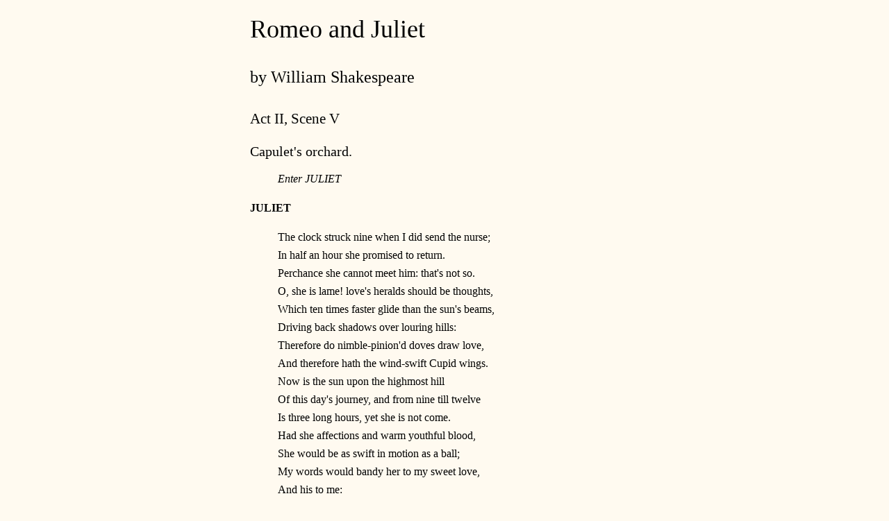

--- FILE ---
content_type: text/html; charset=utf-8
request_url: https://monadnock.net/shakespeare/romeo_juliet.2.5.html
body_size: 2526
content:
<!DOCTYPE html PUBLIC "-//W3C//DTD XHTML 1.0 Strict//EN" "http://www.w3.org/TR/xhtml1/DTD/xhtml1-strict.dtd">
<html xmlns="http://www.w3.org/1999/xhtml" xml:lang="en">
<head>
<title>Romeo and Juliet, by William Shakespeare</title>
<link rel='stylesheet' type='text/css' href='/common.css'/>
<meta http-equiv='Content-Type' content='text/html; charset=utf-8'/>
<meta name='DC.Rights' content='http://creativecommons.org/licenses/publicdomain/'/>
<meta name='viewport' content='width=device-width'/>
<meta name='monetization' content='$ilp.uphold.com/edR8erBDbRyq'/>
</head>
<body>
<h1>Romeo and Juliet</h1>
<h2>by William Shakespeare</h2>
<h3>Act II, Scene V</h3>
<h4>Capulet's orchard.</h4>

<blockquote>
<em>Enter JULIET</em>
</blockquote>

<span id='speech1'><strong>JULIET</strong></span>
<blockquote>
<span id='1'>The clock struck nine when I did send the nurse;</span><br/>
<span id='2'>In half an hour she promised to return.</span><br/>
<span id='3'>Perchance she cannot meet him: that's not so.</span><br/>
<span id='4'>O, she is lame! love's heralds should be thoughts,</span><br/>
<span id='5'>Which ten times faster glide than the sun's beams,</span><br/>
<span id='6'>Driving back shadows over louring hills:</span><br/>
<span id='7'>Therefore do nimble-pinion'd doves draw love,</span><br/>
<span id='8'>And therefore hath the wind-swift Cupid wings.</span><br/>
<span id='9'>Now is the sun upon the highmost hill</span><br/>
<span id='10'>Of this day's journey, and from nine till twelve</span><br/>
<span id='11'>Is three long hours, yet she is not come.</span><br/>
<span id='12'>Had she affections and warm youthful blood,</span><br/>
<span id='13'>She would be as swift in motion as a ball;</span><br/>
<span id='14'>My words would bandy her to my sweet love,</span><br/>
<span id='15'>And his to me:</span><br/>
<span id='16'>But old folks, many feign as they were dead;</span><br/>
<span id='17'>Unwieldy, slow, heavy and pale as lead.</span><br/>
<span id='18'>O God, she comes!</span><br/>
<p><em>Enter Nurse and PETER</em></p>
<span id='19'>O honey nurse, what news?</span><br/>
<span id='20'>Hast thou met with him? Send thy man away.</span><br/>
</blockquote>

<span id='speech2'><strong>Nurse</strong></span>
<blockquote>
<span id='21'>Peter, stay at the gate.</span><br/>
<p><em>Exit PETER</em></p>
</blockquote>

<span id='speech3'><strong>JULIET</strong></span>
<blockquote>
<span id='22'>Now, good sweet nurse,&mdash;O Lord, why look'st thou sad?</span><br/>
<span id='23'>Though news be sad, yet tell them merrily;</span><br/>
<span id='24'>If good, thou shamest the music of sweet news</span><br/>
<span id='25'>By playing it to me with so sour a face.</span><br/>
</blockquote>

<span id='speech4'><strong>Nurse</strong></span>
<blockquote>
<span id='26'>I am a-weary, give me leave awhile:</span><br/>
<span id='27'>Fie, how my bones ache! what a jaunt have I had!</span><br/>
</blockquote>

<span id='speech5'><strong>JULIET</strong></span>
<blockquote>
<span id='28'>I would thou hadst my bones, and I thy news:</span><br/>
<span id='29'>Nay, come, I pray thee, speak; good, good nurse, speak.</span><br/>
</blockquote>

<span id='speech6'><strong>Nurse</strong></span>
<blockquote>
<span id='30'>Jesu, what haste? can you not stay awhile?</span><br/>
<span id='31'>Do you not see that I am out of breath?</span><br/>
</blockquote>

<span id='speech7'><strong>JULIET</strong></span>
<blockquote>
<span id='32'>How art thou out of breath, when thou hast breath</span><br/>
<span id='33'>To say to me that thou art out of breath?</span><br/>
<span id='34'>The excuse that thou dost make in this delay</span><br/>
<span id='35'>Is longer than the tale thou dost excuse.</span><br/>
<span id='36'>Is thy news good, or bad? answer to that;</span><br/>
<span id='37'>Say either, and I'll stay the circumstance:</span><br/>
<span id='38'>Let me be satisfied, is't good or bad?</span><br/>
</blockquote>

<span id='speech8'><strong>Nurse</strong></span>
<blockquote>
<span id='39'>Well, you have made a simple choice; you know not</span><br/>
<span id='40'>how to choose a man: Romeo! no, not he; though his</span><br/>
<span id='41'>face be better than any man's, yet his leg excels</span><br/>
<span id='42'>all men's; and for a hand, and a foot, and a body,</span><br/>
<span id='43'>though they be not to be talked on, yet they are</span><br/>
<span id='44'>past compare: he is not the flower of courtesy,</span><br/>
<span id='45'>but, I'll warrant him, as gentle as a lamb. Go thy</span><br/>
<span id='46'>ways, wench; serve God. What, have you dined at home?</span><br/>
</blockquote>

<span id='speech9'><strong>JULIET</strong></span>
<blockquote>
<span id='47'>No, no: but all this did I know before.</span><br/>
<span id='48'>What says he of our marriage? what of that?</span><br/>
</blockquote>

<span id='speech10'><strong>Nurse</strong></span>
<blockquote>
<span id='49'>Lord, how my head aches! what a head have I!</span><br/>
<span id='50'>It beats as it would fall in twenty pieces.</span><br/>
<span id='51'>My back o' t' other side,&mdash;O, my back, my back!</span><br/>
<span id='52'>Beshrew your heart for sending me about,</span><br/>
<span id='53'>To catch my death with jaunting up and down!</span><br/>
</blockquote>

<span id='speech11'><strong>JULIET</strong></span>
<blockquote>
<span id='54'>I' faith, I am sorry that thou art not well.</span><br/>
<span id='55'>Sweet, sweet, sweet nurse, tell me, what says my love?</span><br/>
</blockquote>

<span id='speech12'><strong>Nurse</strong></span>
<blockquote>
<span id='56'>Your love says, like an honest gentleman, and a</span><br/>
<span id='57'>courteous, and a kind, and a handsome, and, I</span><br/>
<span id='58'>warrant, a virtuous,&mdash;Where is your mother?</span><br/>
</blockquote>

<span id='speech13'><strong>JULIET</strong></span>
<blockquote>
<span id='59'>Where is my mother! why, she is within;</span><br/>
<span id='60'>Where should she be? How oddly thou repliest!</span><br/>
<span id='61'>'Your love says, like an honest gentleman,</span><br/>
<span id='62'>Where is your mother?'</span><br/>
</blockquote>

<span id='speech14'><strong>Nurse</strong></span>
<blockquote>
<span id='63'>O God's lady dear!</span><br/>
<span id='64'>Are you so hot? marry, come up, I trow;</span><br/>
<span id='65'>Is this the poultice for my aching bones?</span><br/>
<span id='66'>Henceforward do your messages yourself.</span><br/>
</blockquote>

<span id='speech15'><strong>JULIET</strong></span>
<blockquote>
<span id='67'>Here's such a coil! come, what says Romeo?</span><br/>
</blockquote>

<span id='speech16'><strong>Nurse</strong></span>
<blockquote>
<span id='68'>Have you got leave to go to shrift to-day?</span><br/>
</blockquote>

<span id='speech17'><strong>JULIET</strong></span>
<blockquote>
<span id='69'>I have.</span><br/>
</blockquote>

<span id='speech18'><strong>Nurse</strong></span>
<blockquote>
<span id='70'>Then hie you hence to Friar Laurence' cell;</span><br/>
<span id='71'>There stays a husband to make you a wife:</span><br/>
<span id='72'>Now comes the wanton blood up in your cheeks,</span><br/>
<span id='73'>They'll be in scarlet straight at any news.</span><br/>
<span id='74'>Hie you to church; I must another way,</span><br/>
<span id='75'>To fetch a ladder, by the which your love</span><br/>
<span id='76'>Must climb a bird's nest soon when it is dark:</span><br/>
<span id='77'>I am the drudge and toil in your delight,</span><br/>
<span id='78'>But you shall bear the burden soon at night.</span><br/>
<span id='79'>Go; I'll to dinner: hie you to the cell.</span><br/>
</blockquote>

<span id='speech19'><strong>JULIET</strong></span>
<blockquote>
<span id='80'>Hie to high fortune! Honest nurse, farewell.</span><br/>
<p><em>Exeunt</em></p>
</blockquote>

<hr/>
<p><a href="romeo_juliet.2.6.html">Next Scene</a></p>
<hr/>
<p><a href='/'>Monadnock Valley Press</a> &gt; <a href='/shakespeare/'>Shakespeare</a> &gt; <a href='romeoandjuliet.html'>Romeo and Juliet</a></p>
</body>
</html>
